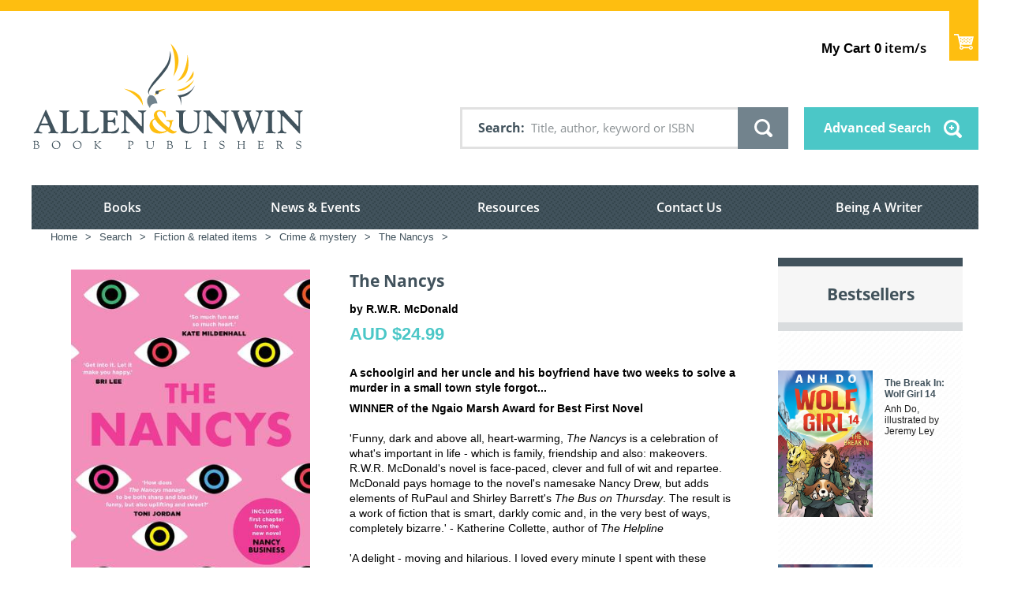

--- FILE ---
content_type: text/css
request_url: https://www.allenandunwin.com/static/css/element.css
body_size: 3540
content:
/*
 * HTML5 Boilerplate
 *
 * What follows is the result of much research on cross-browser styling.
 * Credit left inline and big thanks to Nicolas Gallagher, Jonathan Neal,
 * Kroc Camen, and the H5BP dev community and team.
 */

/* ==========================================================================
   Base styles: opinionated defaults
   ========================================================================== */

html,
button,
input,
select,
textarea {
    color: #000;
}

html {
	font-family: arial, sans-serif;
    font-size: 14px;
    line-height: 1.4;
}

::-moz-selection {
    background: #b3d4fc;
    text-shadow: none;
}

::selection {
    background: #b3d4fc;
    text-shadow: none;
}

hr {
    display: block;
    height: 1px;
    border: 0;
    border-top: 1px solid #ccc;
    margin: 1em 0;
    padding: 0;
}

img {
    vertical-align: middle;
    max-width: 100%;
}

.img-size {
    width: calc(100% - 10px);
}

img.acc-home-head-line {
    display: none;
}


img.acc-home-head-line {
    display: none;
}

.link-box .img-size {
    height: 100%;
    min-height: 110px;
    max-height: 120px;
    object-fit: cover;
}
.l-left img:not([class]), 
.l-right img:not([class]), 
.l-content p > img:not([class]),
.l-home-left img:not([class]) {
    height: auto;
}

fieldset {
    border: 0;
    margin: 0;
    padding: 0;
    min-width: 0;
}

textarea {
    resize: vertical;
}

.menu,
.menu ul {
	list-style: none;
	padding: 0;
	margin: 0;
}

.moduletable .custom > *:last-child  {
	margin-bottom: 0;
}

/* ==========================================================================
   Typography
   ========================================================================== */

h1 {
	font-family: 'Open Sans', sans-serif;
	font-size: 1.786em; /* 25px */
	font-weight: bold;
	color: #41525c;
	margin: 0 0 1em 0;
}

h2 {
	font-family: 'Open Sans', sans-serif;
	font-size: 1.357em; /* 19px */
	font-weight: bold;
	color: #72838d;
	margin: 0 0 1em 0;
}

h3 {
	font-family: 'Open Sans', sans-serif;
	font-size: 1.357em; /* 19px */
	font-weight: bold;
	color: #4bc7c7;
	margin: 0 0 1em 0;
}

h4 {
	font-family: Arial, sans-serif;
	font-size: 1.286em; /* 18px */
	font-weight: bold;
	color: #41525c;
	margin: 0 0 1em 0;
}

h5 {
	font-family: 'Open Sans', sans-serif;
	font-size: 1.214em; /* 17px */
	font-weight: bold;
	color: #41525c;
	margin: 0 0 1em 0;
}

h6 {
	font-family: 'Open Sans', sans-serif;
	font-size: 1.143em; /* 16px */
	font-weight: bold;
	color: #000000;
	margin: 0 0 1em 0;
}

h1 a,
h2 a,
h3 a,
h4 a,
h5 a,
h6 a {
	color: inherit;
	text-decoration: none;
	font-weight: inherit;
}

h1 a:hover,
h2 a:hover,
h3 a:hover,
h4 a:hover,
h5 a:hover,
h6 a:hover {
	text-decoration: none;
}

p {
	margin: 0 0 1em 0;
}

p:empty {
	margin: 0;
}

a {
	font-weight: bold;
	text-decoration: none;
	color: #4bc7c7;
}

a:hover {
	text-decoration: underline;
}
.div-b a:hover{
	color: gold;
}
ul {
	padding: 0 0 0 1.286em; /* 18px */
	margin: 0 0 1em 0;
}

ol {
	padding: 0 0 0 1.571em; /* 22px */
	margin: 0 0 1em 0;
}

.text-large {
	font-family: 'Open Sans', sans-serif;
	font-size: 1.143em; /* 16px */
	font-weight: 600;
	color: #41525c;
}

/* ==========================================================================
   Buttons
   ========================================================================== */

.button,
.image-button {
	position: relative;
	display: inline-block;
	box-sizing: border-box;
	max-width: 100%;
	border: 0;
	cursor: pointer;
	text-align: center;
	font-family: 'Open Sans', sans-serif;
	font-weight: 700;
	font-size: 1.143em; /* 16px */
	line-height: 1.4;
	color: #fff;
	background-color: #ddd;
	padding: 0.94em 1.563em 1em; /* 15px 25 16px */
	background-repeat: no-repeat;
	background-position: center center;
	-webkit-border-radius: 0; /* Prevent iOS 6 safari rounding of corners for HTML elements */
	border-radius: 0;
}

.image-button {
	padding: 0;
	line-height: 0;
	color: transparent;
	text-indent: -9999px;
	*font-size: 0px;
}

.button:hover {
	text-decoration: none;
}

.button--fullwidth {
	width: 100%;
	padding-left: 0;
	padding-right: 0;
}

.button--color1 {
	background-color: #4bc7c7;
}

.button--color1:hover {
	background-color: #24a6a6;
}

.button--color2 {
	background-color: #72838d;
}

.button--color2:hover {
	background-color: #4c5d67;
}

.button--colorless {
	background-color: transparent;
}

.button--icon-advanced-search {
	padding-right: 3.750em; /*60px*/
}

.button--icon-advanced-search:after {
	position: absolute;
	content: '';
	display: block;
	top: 0;
	bottom: 0;
	right: 1.312em; /*21px*/
	margin: auto;
	width: 23px; /*23px*/
	height: 23px; /*23px*/
	background: url(images/icon/advanced-search.svg) no-repeat;
	background-size: 100%;
}

.no-svg .button--icon-advanced-search:after {
	background-image: url(images/icon/advanced-search.png);
}

.button.back-to-top {
	float: right;
	font-size: 12px;
	margin-top: 35px;
	background: #febe10;
	padding-right: 35px;
}

.button.back-to-top:after {
	position: absolute;
	content: '';
	top: 0;
	bottom: 0;
	right: 14px;
	margin: auto;
	width: 8px;
	height: 5px;
	display: block;
	background: url(images/icon/back-to-top.png) no-repeat;
	background-size: contain;
}

/* ==========================================================================
   Form elements
   ========================================================================== */

/* Placeholder attribute */

::-webkit-input-placeholder {
	font-family: 'Open Sans', sans-serif;
	color: #8c9295;
}

:-moz-placeholder {
	font-family: 'Open Sans', sans-serif;
	color: #8c9295;  
}

::-moz-placeholder {
	font-family: 'Open Sans', sans-serif;
	color: #8c9295;  
}

:-ms-input-placeholder {  
	font-family: 'Open Sans', sans-serif;
	color: #8c9295;  
}

/* Inputs */

label {
	font-family: 'Open Sans', sans-serif;
	font-size: 1.143em; /* 16px */
	font-weight: bold;
	color: #41525c;
}

input[type=text],
input[type=password],
input[type=email],
textarea,
.selecter .selecter-selected {
	display: inline-block;
	box-sizing: border-box;
	max-width: 100%;
	border: 3px solid #e1e1e1;
	background: #fff;
	padding: 0.750em 1.250em; /* 12px 20px */
	font-family: 'Open Sans', sans-serif;
	font-size: 1.143em; /* 16px */
	line-height: 1.438em; /* 23px */
	color: #8c9295;
	-webkit-border-radius: 0; /* Prevent iOS 6 safari rounding of corners for HTML elements */
	border-radius: 0;
	outline: none;
	-webkit-appearance: none; /* Prevent iOS from adding inset shadow */
}

/* Check & Radio replacement */
.custom-check,
.custom-radio {
	display: inline-block;
	cursor: pointer;
	vertical-align: middle;
	-webkit-touch-callout: none;
	-webkit-user-select: none;
	-khtml-user-select: none;
	-moz-user-select: none;
	-ms-user-select: none;
	user-select: none;
}

.custom-check {
	border: 2px solid #e1e1e1;
	width: 1.571em; /* 22px */
	height: 1.571em; /* 22px */
}

.custom-check.checked {
	background: url(images/checkbox-tick.png) no-repeat center;
}

.custom-radio {
	width: 1.857em; /* 26px */
	height: 1.857em; /* 26px */
	background: url(images/radio-button.png) no-repeat left top;
	background-size: cover;
}

.custom-radio.checked {
	background-position: left bottom;
}

/* Select replacement */

.selecter {
	position: relative;
	display: inline-block;
	vertical-align: middle;
	outline: none;
	-webkit-touch-callout: none;
	-webkit-user-select: none;
	-khtml-user-select: none;
	-moz-user-select: none;
	-ms-user-select: none;
	user-select: none;
}

.selecter .selecter-element {
	*left: -999999px;
	height: 100%;
	top: 0;
	left: 0;
	position: absolute;
	opacity: 0;
	width: 100%;
	z-index: 0;
}

.selecter .selecter-selected {
	position: relative;
	padding-right: 3.375em; /* 54px */
	cursor: pointer;
	width: 100%;
	white-space: nowrap;
	overflow: hidden;
	float: left;
}

.selecter .selecter-selected:after {
	position: absolute;
	content: '';
	top: 0;
	right: 0;
	width: 3.375em; /* 54px */
	height: 100%;
	background: #fff url(images/select-replacement-arrow.png) no-repeat center center;
	background-size: 0.938em auto; /*15px 9px*/
}

.lt-ie9 .selecter .selecter-selected:after {
	background: transparent;
	top: 1.250em; /*20px*/
	right: 1.250em; /*20px*/
	width: 0;
	height: 0;
	border-style: solid;
	border-width: 9px 7.5px 0 7.5px;
	border-color: #41525c transparent transparent transparent;
}

.selecter.open .selecter-selected:after {
	-webkit-transform: rotateX(180deg);
	-moz-transform: rotateX(180deg);
	-ms-transform: rotateX(180deg);
	-o-transform: rotateX(180deg);
	transform: rotateX(180deg);
}

.selecter .selecter-options {
	display: none;
	position: absolute;
	z-index: 99;
	top: 100%;
	left: 0;
	width: 100%;
	max-height: 18.929em; /* 265px */
	overflow-y: auto;
	overflow-x: hidden;
	padding: 0;
	margin: 0;
	list-style: none;
}

.selecter.open .selecter-options {
	display: block;
}

.selecter .selecter-options .selecter-group,
.selecter .selecter-options .selecter-item  {
	display: block;
	font-family: 'Open Sans', sans-serif;
}

.selecter .selecter-options .selecter-group {
	font-size: 1em; /* 14px */
	padding: 0.429em 1.429em; /* 6px 20px */
	color: #9B9B9B;
	background: #ccc;
}

.selecter .selecter-options .selecter-item {
	padding: 0.938em 1.250em; /* 15px 20px */
	font-size: 1.143em; /* 16px */
	line-height: 1.438em; /* 23px */
	color: #41525c;
	background: #e1e1e1;
	cursor: pointer;
	word-wrap: break-word;
}

.selecter .selecter-options .selecter-item.selected {
	background: #d1d1d1;
}

.selecter .selecter-options .selecter-item:hover {
	background: #c2c2c2;
}

/* ==========================================================================
   Layout elements
   ========================================================================== */

.layout-table {
	display: table;
	width: 100%;
}

.layout-table--vtop .layout-block {
	vertical-align: top;
}

.layout-table--vbottom .layout-block {
	vertical-align: bottom;
}

.layout-table .layout-block {
	display: table-cell;
	float: none !important;
}

/* Layout set
   ========================================================================== */

.layout-set .item,
.layout-set.item,
.blog.layout-set .item {
	display: table;
	width: 100%;
}

.layout-set .block-1,
.layout-set .block-2,
.blog.layout-set .block-1,
.blog.layout-set .block-2 {
	display: table-cell;
	vertical-align: top;
}

.layout-set--2-8 .block-1,
.blog.layout-set--2-8 .block-1 {
	width: 10.929em; /* 153px */
	padding-right: 2.143em; /* 30px */
}

.layout-set--4-6 .block-1 {
	width: 21.714em; /* 304px */
	padding-right: 3.571em; /*50px*/
}

/* ==========================================================================
   MooBlock accordion
   ========================================================================== */

.mooblock-title {
	position: relative;
	cursor: pointer;
	display: block;
	width: 100%;
	padding: 1.000em 5.625em 0.938em 1.875em; /* 16px 90px 15px 30px*/
	margin-top: 1.250em; /*20px*/
	margin-bottom: 0;
	background: #e3e6e8;
	-moz-box-sizing: border-box;
	box-sizing: border-box;
	font-size: 1.143em; /*16px*/
	font-family: 'Open Sans', sans-serif;
	font-weight: bold;
	color: #41525c;
}

.mooblock-title .arrow {
	position: absolute;
	display: block;
	top: 0;
	right: 0;
	width: 3.750em; /*60px*/
	height: 100%;
	background: #72838d;
}

.mooblock-title .arrow:after {
	position: absolute;
	content: '';
	top: 0;
	left: 0;
	right: 0;
	bottom: 0;
	margin: auto;
	width: 0.625em; /*10px*/
	height: 0.938em; /*15px*/
	background: url(images/icon/arrow-right.svg) no-repeat;
	background-size: auto 100%;
}

.no-svg .mooblock-title .arrow:after{
	background-image: url(images/icon/arrow-right.png);
}

.mooblock-title.expanded .arrow:after {
	-webkit-transform: rotate(90deg);
	-moz-transform: rotate(90deg);
	-ms-transform: rotate(90deg);
	-o-transform: rotate(90deg);
	transform: rotate(90deg);
}

.mooblock-el {
	display: none;
}

.mooblock-el__inner {
	border: 3px solid #e3e6e8;
	border-top: 0;
	padding: 1.786em 1.929em; /*25px 27px*/
}

.mooblock-el__inner:before,
.mooblock-el__inner:after {
    content: " ";
    display: table;
}

.mooblock-el__inner:after {
    clear: both;
}

.mooblock-el__inner {
    *zoom: 1;
}

.mooblock-el__inner > *:last-child {
	margin-bottom: 0;
}

/* ==========================================================================
   Fancybox popup
   ========================================================================== */

#fancybox-outer {
	border: 3px solid #e1e1e1;
}

#fancybox-wrap {
	height: auto !important;
}

#fancybox-bg-n { background-image: none; }
#fancybox-bg-ne { background-image: none; }
#fancybox-bg-e { background-image: none; }
#fancybox-bg-se { background-image: none; }
#fancybox-bg-s { background-image: none; }
#fancybox-bg-sw { background-image: none; }
#fancybox-bg-w { background-image: none; }
#fancybox-bg-nw { background-image: none; }

#fancybox-content > div {
	overflow: hidden !important;
	border: 0.714em solid #fff; /*10px*/
	border-right-width: 1.429em; /*20px*/
}

#fancybox-content h6 {
	color: #72838d;
}

#fancybox-content p {
	color: #41525c;
}

#fancybox-content .button {
	font-size: 1em;
	margin: 0.5em 0.5em 0 0;
}

#fancybox-close {
	top: -3px;
	right: -3px;
	width: 30px;
	height: 30px;
	background: url(images/fancybox-close-button.png) no-repeat left top;
}

#fancybox-close:hover {
	background-position: left bottom;
}

/* ==========================================================================
   Tip wrap
   ========================================================================== */

.tip-wrap {
	z-index: 999;
}

.tip {
	padding: 5px 8px;
	color: #fff;
	max-width: 300px;
	font-size: 11px;
	background: #41525c;
}

/* ==========================================================================
   Helper classes
   ========================================================================== */

.ir {
    background-color: transparent;
    border: 0;
    overflow: hidden;
    /* IE 6/7 fallback */
    *text-indent: -9999px;
}

.ir:before {
    content: "";
    display: block;
    width: 0;
    height: 100%;
}

.hidden {
    display: none !important;
    visibility: hidden;
}

.visuallyhidden {
    border: 0;
    clip: rect(0 0 0 0);
    height: 1px;
    margin: -1px;
    overflow: hidden;
    padding: 0;
    position: absolute;
    width: 1px;
}

.visuallyhidden.focusable:active,
.visuallyhidden.focusable:focus {
    clip: auto;
    height: auto;
    margin: 0;
    overflow: visible;
    position: static;
    width: auto;
}

.invisible {
    visibility: hidden;
}

.clearfix:before,
.clearfix:after {
    content: " ";
    display: table;
}

.clearfix:after {
    clear: both;
}

.clearfix {
    *zoom: 1;
}

.clear,
.clr {
	clear: both;
}

/* ==========================================================================
   Responsive
   ========================================================================== */

/* None-Desktop */

@media screen and (max-width: 1199px) {
	html {
		font-size: 12px;
	}
}


@media screen and (max-width: 1199px) and (min-width: 1070px)
	img.img-set {
	    width: calc(85% - 10px);
	}
}

/* Tablet */
@media screen and (min-width: 768px) and (max-width: 1200px) {
	.tableHide,
	.deesktopOnly {
		display: none !important;
	}

	.layout-set--4-6 .block-1 {
		padding-right: 3em;
	}

	.button--icon-advanced-search:after {
		width: 20px;
		height: 20px;
	}

}

@media screen and (min-width: 768px) and (max-width: 900px) {
	.layout-set--4-6 .block-1 {
		padding-right: 2.5em;
	}
}
@media screen and (max-width: 767px) {
	.layout-set--4-6 .block-1 {
    width: 14.714em;
    padding-right: 3.571em;
	}
}
/* Non-Mobile */
@media screen and (min-width: 768px) {
	.mobileOnly {
		display: none !important;
	}
}

/* Mobile */
@media screen and (max-width: 767px) {
	.mobileOnly {
		display: block !important;
	}

	.mobileHide,
	.deesktopOnly {
		display: none !important;
	}

	.layout-set--2-8 .block-1,
	.blog.layout-set--2-8 .block-1 {
		width: 113px;
		padding-right: 18px;
	}

	.layout-set--4-6 .block-1,
	.layout-set--4-6 .block-2 {
		display: block;
		width: 100%;
		padding-right: 0;
	}

	.layout-set--4-6 .block-1 {
		margin-bottom: 25px;
	}

	.button--icon-advanced-search:after {
		width: 20px;
		height: 20px;
	}
}

.lt-ie9 .mobileOnly {
	display: none !important;
}

.ccinfo {

}

.ccinfo tr td {
    padding: 0px;
    margin: 0px;
}
.ccinfo tr td.col1 {

}
.ccinfo tr td.col2 {
    padding-left: 10px;
}

#proopc-payment-form .ccinfo {
    display: none;
}

.cookies{
	text-align: left;
}

--- FILE ---
content_type: text/css
request_url: https://www.allenandunwin.com/static/css/icon-font-murdoch-au.css
body_size: 782
content:
@font-face {
	font-family: 'icomurdoch';
	src:url('../fonts/icomurdoch.eot?-az2mwb');
	src:url('../fonts/icomurdoch.eot?#iefix-az2mwb') format('embedded-opentype'),
		url('../fonts/icomurdoch.woff?-az2mwb') format('woff'),
		url('../fonts/icomurdoch.ttf?-az2mwb') format('truetype'),
		url('../fonts/icomurdoch.svg?-az2mwb#icomurdoch') format('svg');
	font-weight: normal;
	font-style: normal;
}

[class^="icon-"], [class*=" icon-"] {
	font-family: 'icomurdoch';
	speak: none;
	font-style: normal;
	font-weight: normal;
	font-variant: normal;
	text-transform: none;
	line-height: 1;

	/* Better Font Rendering =========== */
	-webkit-font-smoothing: antialiased;
	-moz-osx-font-smoothing: grayscale;
}

.icon-f:before {
	content: "\e600";
}

.icon-g:before {
	content: "\e601";
}

.icon-i:before {
	content: "\e602";
}

.icon-p:before {
	content: "\e603";
}

.icon-t:before {
	content: "\e604";
}

.icon-y:before {
	content: "\e605";
}



--- FILE ---
content_type: text/css
request_url: https://tags.srv.stackadapt.com/sa.css
body_size: -11
content:
:root {
    --sa-uid: '0-b2c94ba7-e46a-5b6d-7610-ee4e9f4d6ac0';
}